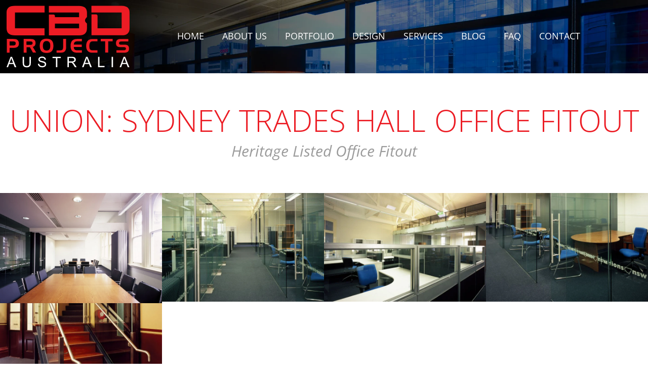

--- FILE ---
content_type: image/svg+xml
request_url: https://uploads.prod01.sydney.platformos.com/instances/634/assets/modules/homepage/images/cbd-logo.svg?updated=1720750378
body_size: 1807
content:
<?xml version="1.0" encoding="utf-8"?>
<!-- Generator: Adobe Illustrator 25.2.1, SVG Export Plug-In . SVG Version: 6.00 Build 0)  -->
<svg version="1.1" id="Layer_1" xmlns="http://www.w3.org/2000/svg" xmlns:xlink="http://www.w3.org/1999/xlink" x="0px" y="0px"
	 viewBox="0 0 245 125" style="enable-background:new 0 0 245 125;" xml:space="preserve">
<style type="text/css">
	.st0{fill-rule:evenodd;clip-rule:evenodd;fill:#EC1C24;}
	.st1{fill:#EC1C24;}
	.st2{fill:#FFFFFF;}
</style>
<path class="st0" d="M76.1,1.5H17.6C6.6,1.5,1,5.9,1,14.7V46c0,10.2,6.6,13.9,16.8,13.9h58.2V46H17.6V14.7h58.5V1.5L76.1,1.5z
	 M84.5,1.5v13.2h59.7v9.2H96.5v-2.6c-0.2-1.6-1.1-2.5-2.7-2.6h-9.2v41.3h59.7c9.6,0,15.5-3.9,15.5-13.9v-9.7c-5.1-3.8-5.1-8,0-12.6
	v-8.9c0-8.7-5.1-13.1-15.5-13.2H84.5L84.5,1.5z M96.5,36.8h47.7v9.2H96.5V36.8L96.5,36.8z M168.6,1.5v13.2h59.7v31.2l-47.6,0
	c0-8.2,0-16.4,0-24.6c-0.3-1.7-1.2-2.7-2.8-2.8h-9.2v41.3h59.7c9.6,0,15.5-3.9,15.5-13.9V14.7c0-8.7-5.1-13.1-15.5-13.2H168.6z"/>
<path class="st1" d="M13.7,72c3.8,0,5.4,1,5.4,4c0,2.7-1.7,4-5.1,4H7.1v-8H13.7L13.7,72z M1.4,67.1v27.1h5.7v-9.5H14
	c3.4,0,6-0.1,8.3-1.7c2.1-1.5,3.1-3.8,3.1-7c0-3.3-1.3-5.9-3.7-7.5c-1.7-1.1-4.3-1.4-8-1.4H1.4L1.4,67.1z M34.7,67.1v27.1h5.7V83.5
	h6.7l6,10.6h6.4l-6.8-11.3c3.5-0.8,5.5-3.4,5.5-7.6c0-5.7-3.1-8.1-9.5-8.1H34.7L34.7,67.1z M47.3,72c3.4,0,5.1,0.6,5.1,3.4
	c0,2.7-1.7,3.4-5.1,3.4h-7V72H47.3L47.3,72z M80,71.2c5,0,7.3,3.1,7.3,9.4c0,6.4-2.3,9.4-7.3,9.4c-5.1,0-7.3-3.1-7.3-9.7
	C72.8,74.3,75.1,71.2,80,71.2L80,71.2z M66.5,80.4c0,9.8,4.2,14.4,13.5,14.4c9.2,0,13.5-4.5,13.5-14.1c0-9.6-4.3-14.1-13.5-14.1
	C71,66.6,66.5,71.1,66.5,80.4L66.5,80.4z M99.8,89.7v4.5h7.5c4,0,6.7-0.3,8.9-2.8c1.7-1.9,2.4-4.5,2.4-8.1V67.1h-5.9V82
	c0,5.8-1,7.7-6.2,7.7H99.8L99.8,89.7z M140.3,71.8h9.4v-4.7h-9.5c-8.7,0-12.8,4.5-12.8,14c0,4.9,1.4,8.5,4.2,10.7
	c2.6,2.1,5.2,2.4,8.5,2.4h9.6v-4.7h-9.4c-4.5,0-6.4-1.8-6.5-6.6h15.8v-4.7h-15.8C134.1,73.9,136.2,71.8,140.3,71.8L140.3,71.8z
	 M171.1,71.8h9.4v-4.6H171c-8.7,0-12.8,4.5-12.8,14c0,4.9,1.4,8.4,4.2,10.7c2.6,2.1,5.2,2.4,8.5,2.4h9.6v-4.7h-9.4
	c-4.8,0-6.6-2-6.6-8.1C164.4,74.7,166.3,71.8,171.1,71.8L171.1,71.8z M195.8,71.8v22.3h5.9V71.8h8.8v-4.7h-23.4v4.7H195.8
	L195.8,71.8z M241.5,72v-4.8h-14.9c-6.5,0-9.5,2.4-9.5,8.3c0,5.4,2.8,7.8,9,7.8h6.7c2.8,0,4,0.7,4,3.1c0,2.3-1.4,3.1-4.4,3.1h-14.3
	v4.8h15.2c6.4,0,9.5-2.4,9.5-8.1c0-5.7-2.6-7.7-8.6-7.7h-7.5c-2.4,0-3.6-1-3.6-2.9c0-2.5,1.4-3.5,4.4-3.5H241.5z"/>
<path class="st2" d="M1,122.9l7.9-20.4h2.9l8.4,20.4H17l-2.4-6.2H6.1l-2.2,6.2H1L1,122.9z M6.9,114.5h6.9l-2.1-5.7
	c-0.6-1.7-1.1-3.1-1.4-4.2c-0.3,1.3-0.6,2.6-1.1,3.9L6.9,114.5L6.9,114.5z M46.2,102.5h2.7v11.8c0,2.1-0.2,3.7-0.7,4.9
	c-0.5,1.2-1.3,2.2-2.5,2.9c-1.2,0.8-2.8,1.1-4.8,1.1c-1.9,0-3.5-0.3-4.7-1c-1.2-0.7-2.1-1.6-2.6-2.9c-0.5-1.3-0.8-3-0.8-5.1v-11.8
	h2.7v11.8c0,1.8,0.2,3.1,0.5,3.9c0.3,0.8,0.9,1.5,1.7,1.9c0.8,0.5,1.8,0.7,3,0.7c2,0,3.4-0.5,4.3-1.4c0.8-0.9,1.3-2.6,1.3-5.2V102.5
	L46.2,102.5z M62.9,116.3l2.6-0.2c0.1,1,0.4,1.9,0.8,2.5c0.4,0.7,1.1,1.2,2.1,1.6c0.9,0.4,2,0.6,3.1,0.6c1,0,1.9-0.2,2.7-0.5
	c0.8-0.3,1.4-0.7,1.8-1.3c0.4-0.5,0.6-1.1,0.6-1.8c0-0.6-0.2-1.2-0.6-1.7c-0.4-0.5-1-0.9-1.8-1.2c-0.6-0.2-1.8-0.5-3.6-1
	c-1.9-0.5-3.2-0.9-3.9-1.3c-1-0.5-1.7-1.1-2.2-1.9c-0.5-0.8-0.7-1.6-0.7-2.5c0-1,0.3-2,0.9-2.9c0.6-0.9,1.4-1.6,2.6-2
	c1.1-0.5,2.4-0.7,3.7-0.7c1.5,0,2.9,0.2,4,0.7c1.2,0.5,2,1.2,2.7,2.2c0.6,0.9,1,2,1,3.2l-2.6,0.2c-0.1-1.3-0.6-2.3-1.4-2.9
	c-0.8-0.7-2-1-3.6-1c-1.6,0-2.8,0.3-3.6,0.9c-0.7,0.6-1.1,1.3-1.1,2.2c0,0.7,0.3,1.3,0.8,1.8c0.5,0.5,1.9,1,4.1,1.5
	c2.2,0.5,3.7,0.9,4.5,1.3c1.2,0.6,2.1,1.2,2.6,2.1c0.6,0.8,0.8,1.8,0.8,2.9c0,1.1-0.3,2.1-0.9,3.1c-0.6,1-1.5,1.7-2.7,2.2
	c-1.2,0.5-2.5,0.8-3.9,0.8c-1.9,0-3.4-0.3-4.6-0.8c-1.3-0.5-2.2-1.3-2.9-2.4C63.3,118.9,62.9,117.7,62.9,116.3L62.9,116.3z
	 M98.5,122.9v-18h-6.7v-2.4H108v2.4h-6.8v18H98.5L98.5,122.9z M121.3,122.9v-20.4h9.1c1.8,0,3.2,0.2,4.2,0.6c0.9,0.4,1.7,1,2.3,1.9
	c0.6,0.9,0.8,2,0.8,3.1c0,1.5-0.5,2.7-1.4,3.7c-0.9,1-2.4,1.6-4.3,1.9c0.7,0.3,1.3,0.7,1.6,1c0.8,0.7,1.5,1.6,2.2,2.7l3.6,5.6h-3.4
	l-2.7-4.3c-0.8-1.2-1.4-2.2-2-2.8c-0.5-0.7-1-1.1-1.4-1.4c-0.4-0.3-0.8-0.4-1.2-0.5c-0.3-0.1-0.8-0.1-1.5-0.1H124v9.1H121.3
	L121.3,122.9z M124,111.5h5.8c1.2,0,2.2-0.1,2.9-0.4c0.7-0.3,1.2-0.7,1.6-1.2c0.4-0.6,0.5-1.2,0.5-1.8c0-1-0.3-1.8-1.1-2.4
	c-0.7-0.6-1.8-0.9-3.3-0.9H124V111.5L124,111.5z M150.1,122.9l7.9-20.4h2.9l8.4,20.4h-3.1l-2.4-6.2h-8.5l-2.2,6.2H150.1L150.1,122.9
	z M156,114.5h6.9l-2.1-5.7c-0.6-1.7-1.1-3.1-1.4-4.2c-0.3,1.3-0.6,2.6-1.1,3.9L156,114.5L156,114.5z M181.7,122.9v-20.4h2.7v18h10.1
	v2.4H181.7L181.7,122.9z M208.6,122.9v-20.4h2.7v20.4H208.6L208.6,122.9z M224.3,122.9l7.9-20.4h2.9l8.4,20.4h-3.1l-2.4-6.2h-8.5
	l-2.2,6.2H224.3L224.3,122.9z M230.2,114.5h6.9l-2.1-5.7c-0.6-1.7-1.1-3.1-1.4-4.2c-0.3,1.3-0.6,2.6-1.1,3.9L230.2,114.5z"/>
</svg>
